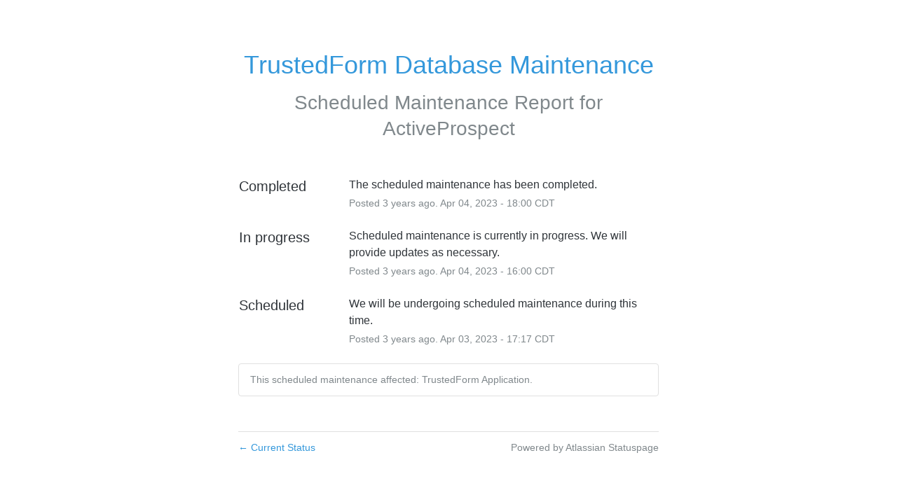

--- FILE ---
content_type: text/css
request_url: https://dka575ofm4ao0.cloudfront.net/page_display_customizations-custom_css_externals/4431/external20140407-1206-xyzinq.css
body_size: -83
content:
.masthead .text-container {
  background-color: white !important; 
}